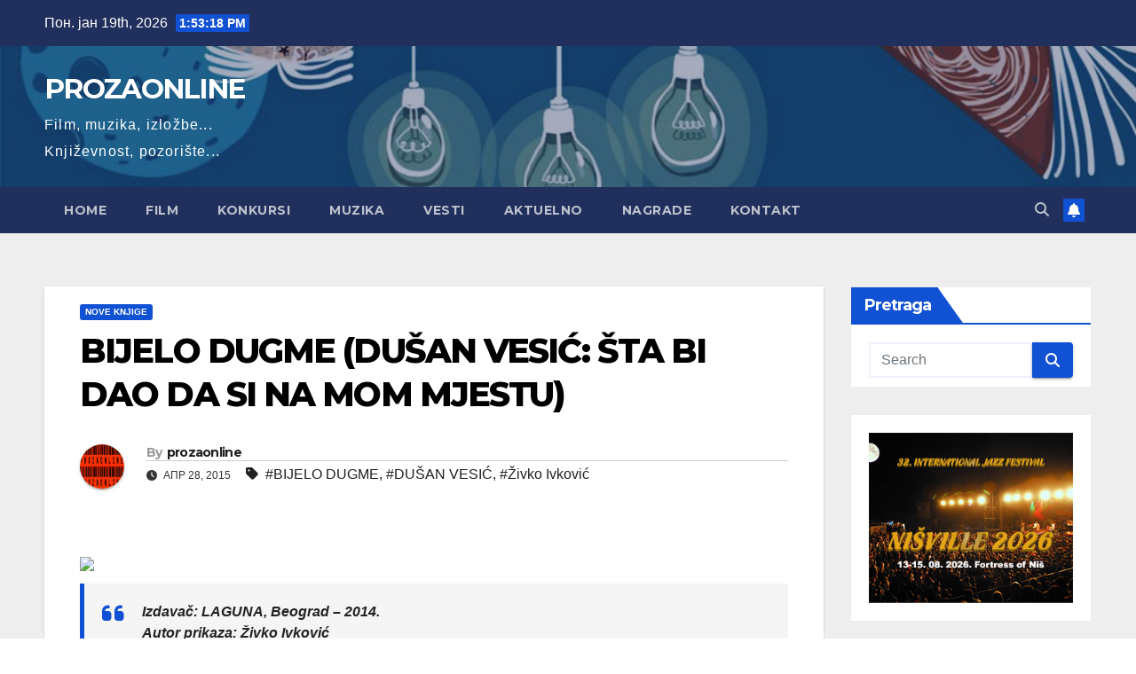

--- FILE ---
content_type: text/html; charset=UTF-8
request_url: https://prozaonline.com/2015/04/28/bijelo-dugme-dusan-vesic-sta-bi-dao-da-si-na-mom-mjestu/
body_size: 88167
content:
<!DOCTYPE html>
<html lang="sr-RS">
<head>
<meta charset="UTF-8">
<meta name="viewport" content="width=device-width, initial-scale=1">
<link rel="profile" href="http://gmpg.org/xfn/11">
<title>BIJELO DUGME  (DUŠAN VESIĆ: ŠTA BI DAO DA SI NA MOM MJESTU) &#8211; PROZAONLINE</title>
<meta name='robots' content='max-image-preview:large' />
<link rel='dns-prefetch' href='//fonts.googleapis.com' />
<link rel="alternate" type="application/rss+xml" title="PROZAONLINE &raquo; довод" href="https://prozaonline.com/feed/" />
<link rel="alternate" type="application/rss+xml" title="PROZAONLINE &raquo; довод коментара" href="https://prozaonline.com/comments/feed/" />
<link rel="alternate" type="application/rss+xml" title="PROZAONLINE &raquo; довод коментара на BIJELO DUGME  (DUŠAN VESIĆ: ŠTA BI DAO DA SI NA MOM MJESTU)" href="https://prozaonline.com/2015/04/28/bijelo-dugme-dusan-vesic-sta-bi-dao-da-si-na-mom-mjestu/feed/" />
<link rel="alternate" title="oEmbed (JSON)" type="application/json+oembed" href="https://prozaonline.com/wp-json/oembed/1.0/embed?url=https%3A%2F%2Fprozaonline.com%2F2015%2F04%2F28%2Fbijelo-dugme-dusan-vesic-sta-bi-dao-da-si-na-mom-mjestu%2F" />
<link rel="alternate" title="oEmbed (XML)" type="text/xml+oembed" href="https://prozaonline.com/wp-json/oembed/1.0/embed?url=https%3A%2F%2Fprozaonline.com%2F2015%2F04%2F28%2Fbijelo-dugme-dusan-vesic-sta-bi-dao-da-si-na-mom-mjestu%2F&#038;format=xml" />
<style id='wp-img-auto-sizes-contain-inline-css'>
img:is([sizes=auto i],[sizes^="auto," i]){contain-intrinsic-size:3000px 1500px}
/*# sourceURL=wp-img-auto-sizes-contain-inline-css */
</style>
<style id='wp-emoji-styles-inline-css'>

	img.wp-smiley, img.emoji {
		display: inline !important;
		border: none !important;
		box-shadow: none !important;
		height: 1em !important;
		width: 1em !important;
		margin: 0 0.07em !important;
		vertical-align: -0.1em !important;
		background: none !important;
		padding: 0 !important;
	}
/*# sourceURL=wp-emoji-styles-inline-css */
</style>
<style id='wp-block-library-inline-css'>
:root{--wp-block-synced-color:#7a00df;--wp-block-synced-color--rgb:122,0,223;--wp-bound-block-color:var(--wp-block-synced-color);--wp-editor-canvas-background:#ddd;--wp-admin-theme-color:#007cba;--wp-admin-theme-color--rgb:0,124,186;--wp-admin-theme-color-darker-10:#006ba1;--wp-admin-theme-color-darker-10--rgb:0,107,160.5;--wp-admin-theme-color-darker-20:#005a87;--wp-admin-theme-color-darker-20--rgb:0,90,135;--wp-admin-border-width-focus:2px}@media (min-resolution:192dpi){:root{--wp-admin-border-width-focus:1.5px}}.wp-element-button{cursor:pointer}:root .has-very-light-gray-background-color{background-color:#eee}:root .has-very-dark-gray-background-color{background-color:#313131}:root .has-very-light-gray-color{color:#eee}:root .has-very-dark-gray-color{color:#313131}:root .has-vivid-green-cyan-to-vivid-cyan-blue-gradient-background{background:linear-gradient(135deg,#00d084,#0693e3)}:root .has-purple-crush-gradient-background{background:linear-gradient(135deg,#34e2e4,#4721fb 50%,#ab1dfe)}:root .has-hazy-dawn-gradient-background{background:linear-gradient(135deg,#faaca8,#dad0ec)}:root .has-subdued-olive-gradient-background{background:linear-gradient(135deg,#fafae1,#67a671)}:root .has-atomic-cream-gradient-background{background:linear-gradient(135deg,#fdd79a,#004a59)}:root .has-nightshade-gradient-background{background:linear-gradient(135deg,#330968,#31cdcf)}:root .has-midnight-gradient-background{background:linear-gradient(135deg,#020381,#2874fc)}:root{--wp--preset--font-size--normal:16px;--wp--preset--font-size--huge:42px}.has-regular-font-size{font-size:1em}.has-larger-font-size{font-size:2.625em}.has-normal-font-size{font-size:var(--wp--preset--font-size--normal)}.has-huge-font-size{font-size:var(--wp--preset--font-size--huge)}.has-text-align-center{text-align:center}.has-text-align-left{text-align:left}.has-text-align-right{text-align:right}.has-fit-text{white-space:nowrap!important}#end-resizable-editor-section{display:none}.aligncenter{clear:both}.items-justified-left{justify-content:flex-start}.items-justified-center{justify-content:center}.items-justified-right{justify-content:flex-end}.items-justified-space-between{justify-content:space-between}.screen-reader-text{border:0;clip-path:inset(50%);height:1px;margin:-1px;overflow:hidden;padding:0;position:absolute;width:1px;word-wrap:normal!important}.screen-reader-text:focus{background-color:#ddd;clip-path:none;color:#444;display:block;font-size:1em;height:auto;left:5px;line-height:normal;padding:15px 23px 14px;text-decoration:none;top:5px;width:auto;z-index:100000}html :where(.has-border-color){border-style:solid}html :where([style*=border-top-color]){border-top-style:solid}html :where([style*=border-right-color]){border-right-style:solid}html :where([style*=border-bottom-color]){border-bottom-style:solid}html :where([style*=border-left-color]){border-left-style:solid}html :where([style*=border-width]){border-style:solid}html :where([style*=border-top-width]){border-top-style:solid}html :where([style*=border-right-width]){border-right-style:solid}html :where([style*=border-bottom-width]){border-bottom-style:solid}html :where([style*=border-left-width]){border-left-style:solid}html :where(img[class*=wp-image-]){height:auto;max-width:100%}:where(figure){margin:0 0 1em}html :where(.is-position-sticky){--wp-admin--admin-bar--position-offset:var(--wp-admin--admin-bar--height,0px)}@media screen and (max-width:600px){html :where(.is-position-sticky){--wp-admin--admin-bar--position-offset:0px}}

/*# sourceURL=wp-block-library-inline-css */
</style><style id='wp-block-image-inline-css'>
.wp-block-image>a,.wp-block-image>figure>a{display:inline-block}.wp-block-image img{box-sizing:border-box;height:auto;max-width:100%;vertical-align:bottom}@media not (prefers-reduced-motion){.wp-block-image img.hide{visibility:hidden}.wp-block-image img.show{animation:show-content-image .4s}}.wp-block-image[style*=border-radius] img,.wp-block-image[style*=border-radius]>a{border-radius:inherit}.wp-block-image.has-custom-border img{box-sizing:border-box}.wp-block-image.aligncenter{text-align:center}.wp-block-image.alignfull>a,.wp-block-image.alignwide>a{width:100%}.wp-block-image.alignfull img,.wp-block-image.alignwide img{height:auto;width:100%}.wp-block-image .aligncenter,.wp-block-image .alignleft,.wp-block-image .alignright,.wp-block-image.aligncenter,.wp-block-image.alignleft,.wp-block-image.alignright{display:table}.wp-block-image .aligncenter>figcaption,.wp-block-image .alignleft>figcaption,.wp-block-image .alignright>figcaption,.wp-block-image.aligncenter>figcaption,.wp-block-image.alignleft>figcaption,.wp-block-image.alignright>figcaption{caption-side:bottom;display:table-caption}.wp-block-image .alignleft{float:left;margin:.5em 1em .5em 0}.wp-block-image .alignright{float:right;margin:.5em 0 .5em 1em}.wp-block-image .aligncenter{margin-left:auto;margin-right:auto}.wp-block-image :where(figcaption){margin-bottom:1em;margin-top:.5em}.wp-block-image.is-style-circle-mask img{border-radius:9999px}@supports ((-webkit-mask-image:none) or (mask-image:none)) or (-webkit-mask-image:none){.wp-block-image.is-style-circle-mask img{border-radius:0;-webkit-mask-image:url('data:image/svg+xml;utf8,<svg viewBox="0 0 100 100" xmlns="http://www.w3.org/2000/svg"><circle cx="50" cy="50" r="50"/></svg>');mask-image:url('data:image/svg+xml;utf8,<svg viewBox="0 0 100 100" xmlns="http://www.w3.org/2000/svg"><circle cx="50" cy="50" r="50"/></svg>');mask-mode:alpha;-webkit-mask-position:center;mask-position:center;-webkit-mask-repeat:no-repeat;mask-repeat:no-repeat;-webkit-mask-size:contain;mask-size:contain}}:root :where(.wp-block-image.is-style-rounded img,.wp-block-image .is-style-rounded img){border-radius:9999px}.wp-block-image figure{margin:0}.wp-lightbox-container{display:flex;flex-direction:column;position:relative}.wp-lightbox-container img{cursor:zoom-in}.wp-lightbox-container img:hover+button{opacity:1}.wp-lightbox-container button{align-items:center;backdrop-filter:blur(16px) saturate(180%);background-color:#5a5a5a40;border:none;border-radius:4px;cursor:zoom-in;display:flex;height:20px;justify-content:center;opacity:0;padding:0;position:absolute;right:16px;text-align:center;top:16px;width:20px;z-index:100}@media not (prefers-reduced-motion){.wp-lightbox-container button{transition:opacity .2s ease}}.wp-lightbox-container button:focus-visible{outline:3px auto #5a5a5a40;outline:3px auto -webkit-focus-ring-color;outline-offset:3px}.wp-lightbox-container button:hover{cursor:pointer;opacity:1}.wp-lightbox-container button:focus{opacity:1}.wp-lightbox-container button:focus,.wp-lightbox-container button:hover,.wp-lightbox-container button:not(:hover):not(:active):not(.has-background){background-color:#5a5a5a40;border:none}.wp-lightbox-overlay{box-sizing:border-box;cursor:zoom-out;height:100vh;left:0;overflow:hidden;position:fixed;top:0;visibility:hidden;width:100%;z-index:100000}.wp-lightbox-overlay .close-button{align-items:center;cursor:pointer;display:flex;justify-content:center;min-height:40px;min-width:40px;padding:0;position:absolute;right:calc(env(safe-area-inset-right) + 16px);top:calc(env(safe-area-inset-top) + 16px);z-index:5000000}.wp-lightbox-overlay .close-button:focus,.wp-lightbox-overlay .close-button:hover,.wp-lightbox-overlay .close-button:not(:hover):not(:active):not(.has-background){background:none;border:none}.wp-lightbox-overlay .lightbox-image-container{height:var(--wp--lightbox-container-height);left:50%;overflow:hidden;position:absolute;top:50%;transform:translate(-50%,-50%);transform-origin:top left;width:var(--wp--lightbox-container-width);z-index:9999999999}.wp-lightbox-overlay .wp-block-image{align-items:center;box-sizing:border-box;display:flex;height:100%;justify-content:center;margin:0;position:relative;transform-origin:0 0;width:100%;z-index:3000000}.wp-lightbox-overlay .wp-block-image img{height:var(--wp--lightbox-image-height);min-height:var(--wp--lightbox-image-height);min-width:var(--wp--lightbox-image-width);width:var(--wp--lightbox-image-width)}.wp-lightbox-overlay .wp-block-image figcaption{display:none}.wp-lightbox-overlay button{background:none;border:none}.wp-lightbox-overlay .scrim{background-color:#fff;height:100%;opacity:.9;position:absolute;width:100%;z-index:2000000}.wp-lightbox-overlay.active{visibility:visible}@media not (prefers-reduced-motion){.wp-lightbox-overlay.active{animation:turn-on-visibility .25s both}.wp-lightbox-overlay.active img{animation:turn-on-visibility .35s both}.wp-lightbox-overlay.show-closing-animation:not(.active){animation:turn-off-visibility .35s both}.wp-lightbox-overlay.show-closing-animation:not(.active) img{animation:turn-off-visibility .25s both}.wp-lightbox-overlay.zoom.active{animation:none;opacity:1;visibility:visible}.wp-lightbox-overlay.zoom.active .lightbox-image-container{animation:lightbox-zoom-in .4s}.wp-lightbox-overlay.zoom.active .lightbox-image-container img{animation:none}.wp-lightbox-overlay.zoom.active .scrim{animation:turn-on-visibility .4s forwards}.wp-lightbox-overlay.zoom.show-closing-animation:not(.active){animation:none}.wp-lightbox-overlay.zoom.show-closing-animation:not(.active) .lightbox-image-container{animation:lightbox-zoom-out .4s}.wp-lightbox-overlay.zoom.show-closing-animation:not(.active) .lightbox-image-container img{animation:none}.wp-lightbox-overlay.zoom.show-closing-animation:not(.active) .scrim{animation:turn-off-visibility .4s forwards}}@keyframes show-content-image{0%{visibility:hidden}99%{visibility:hidden}to{visibility:visible}}@keyframes turn-on-visibility{0%{opacity:0}to{opacity:1}}@keyframes turn-off-visibility{0%{opacity:1;visibility:visible}99%{opacity:0;visibility:visible}to{opacity:0;visibility:hidden}}@keyframes lightbox-zoom-in{0%{transform:translate(calc((-100vw + var(--wp--lightbox-scrollbar-width))/2 + var(--wp--lightbox-initial-left-position)),calc(-50vh + var(--wp--lightbox-initial-top-position))) scale(var(--wp--lightbox-scale))}to{transform:translate(-50%,-50%) scale(1)}}@keyframes lightbox-zoom-out{0%{transform:translate(-50%,-50%) scale(1);visibility:visible}99%{visibility:visible}to{transform:translate(calc((-100vw + var(--wp--lightbox-scrollbar-width))/2 + var(--wp--lightbox-initial-left-position)),calc(-50vh + var(--wp--lightbox-initial-top-position))) scale(var(--wp--lightbox-scale));visibility:hidden}}
/*# sourceURL=https://prozaonline.com/wp-includes/blocks/image/style.min.css */
</style>
<style id='wp-block-image-theme-inline-css'>
:root :where(.wp-block-image figcaption){color:#555;font-size:13px;text-align:center}.is-dark-theme :root :where(.wp-block-image figcaption){color:#ffffffa6}.wp-block-image{margin:0 0 1em}
/*# sourceURL=https://prozaonline.com/wp-includes/blocks/image/theme.min.css */
</style>
<style id='wp-block-code-inline-css'>
.wp-block-code{box-sizing:border-box}.wp-block-code code{
  /*!rtl:begin:ignore*/direction:ltr;display:block;font-family:inherit;overflow-wrap:break-word;text-align:initial;white-space:pre-wrap
  /*!rtl:end:ignore*/}
/*# sourceURL=https://prozaonline.com/wp-includes/blocks/code/style.min.css */
</style>
<style id='wp-block-code-theme-inline-css'>
.wp-block-code{border:1px solid #ccc;border-radius:4px;font-family:Menlo,Consolas,monaco,monospace;padding:.8em 1em}
/*# sourceURL=https://prozaonline.com/wp-includes/blocks/code/theme.min.css */
</style>
<style id='global-styles-inline-css'>
:root{--wp--preset--aspect-ratio--square: 1;--wp--preset--aspect-ratio--4-3: 4/3;--wp--preset--aspect-ratio--3-4: 3/4;--wp--preset--aspect-ratio--3-2: 3/2;--wp--preset--aspect-ratio--2-3: 2/3;--wp--preset--aspect-ratio--16-9: 16/9;--wp--preset--aspect-ratio--9-16: 9/16;--wp--preset--color--black: #000000;--wp--preset--color--cyan-bluish-gray: #abb8c3;--wp--preset--color--white: #ffffff;--wp--preset--color--pale-pink: #f78da7;--wp--preset--color--vivid-red: #cf2e2e;--wp--preset--color--luminous-vivid-orange: #ff6900;--wp--preset--color--luminous-vivid-amber: #fcb900;--wp--preset--color--light-green-cyan: #7bdcb5;--wp--preset--color--vivid-green-cyan: #00d084;--wp--preset--color--pale-cyan-blue: #8ed1fc;--wp--preset--color--vivid-cyan-blue: #0693e3;--wp--preset--color--vivid-purple: #9b51e0;--wp--preset--gradient--vivid-cyan-blue-to-vivid-purple: linear-gradient(135deg,rgb(6,147,227) 0%,rgb(155,81,224) 100%);--wp--preset--gradient--light-green-cyan-to-vivid-green-cyan: linear-gradient(135deg,rgb(122,220,180) 0%,rgb(0,208,130) 100%);--wp--preset--gradient--luminous-vivid-amber-to-luminous-vivid-orange: linear-gradient(135deg,rgb(252,185,0) 0%,rgb(255,105,0) 100%);--wp--preset--gradient--luminous-vivid-orange-to-vivid-red: linear-gradient(135deg,rgb(255,105,0) 0%,rgb(207,46,46) 100%);--wp--preset--gradient--very-light-gray-to-cyan-bluish-gray: linear-gradient(135deg,rgb(238,238,238) 0%,rgb(169,184,195) 100%);--wp--preset--gradient--cool-to-warm-spectrum: linear-gradient(135deg,rgb(74,234,220) 0%,rgb(151,120,209) 20%,rgb(207,42,186) 40%,rgb(238,44,130) 60%,rgb(251,105,98) 80%,rgb(254,248,76) 100%);--wp--preset--gradient--blush-light-purple: linear-gradient(135deg,rgb(255,206,236) 0%,rgb(152,150,240) 100%);--wp--preset--gradient--blush-bordeaux: linear-gradient(135deg,rgb(254,205,165) 0%,rgb(254,45,45) 50%,rgb(107,0,62) 100%);--wp--preset--gradient--luminous-dusk: linear-gradient(135deg,rgb(255,203,112) 0%,rgb(199,81,192) 50%,rgb(65,88,208) 100%);--wp--preset--gradient--pale-ocean: linear-gradient(135deg,rgb(255,245,203) 0%,rgb(182,227,212) 50%,rgb(51,167,181) 100%);--wp--preset--gradient--electric-grass: linear-gradient(135deg,rgb(202,248,128) 0%,rgb(113,206,126) 100%);--wp--preset--gradient--midnight: linear-gradient(135deg,rgb(2,3,129) 0%,rgb(40,116,252) 100%);--wp--preset--font-size--small: 13px;--wp--preset--font-size--medium: 20px;--wp--preset--font-size--large: 36px;--wp--preset--font-size--x-large: 42px;--wp--preset--spacing--20: 0.44rem;--wp--preset--spacing--30: 0.67rem;--wp--preset--spacing--40: 1rem;--wp--preset--spacing--50: 1.5rem;--wp--preset--spacing--60: 2.25rem;--wp--preset--spacing--70: 3.38rem;--wp--preset--spacing--80: 5.06rem;--wp--preset--shadow--natural: 6px 6px 9px rgba(0, 0, 0, 0.2);--wp--preset--shadow--deep: 12px 12px 50px rgba(0, 0, 0, 0.4);--wp--preset--shadow--sharp: 6px 6px 0px rgba(0, 0, 0, 0.2);--wp--preset--shadow--outlined: 6px 6px 0px -3px rgb(255, 255, 255), 6px 6px rgb(0, 0, 0);--wp--preset--shadow--crisp: 6px 6px 0px rgb(0, 0, 0);}:root :where(.is-layout-flow) > :first-child{margin-block-start: 0;}:root :where(.is-layout-flow) > :last-child{margin-block-end: 0;}:root :where(.is-layout-flow) > *{margin-block-start: 24px;margin-block-end: 0;}:root :where(.is-layout-constrained) > :first-child{margin-block-start: 0;}:root :where(.is-layout-constrained) > :last-child{margin-block-end: 0;}:root :where(.is-layout-constrained) > *{margin-block-start: 24px;margin-block-end: 0;}:root :where(.is-layout-flex){gap: 24px;}:root :where(.is-layout-grid){gap: 24px;}body .is-layout-flex{display: flex;}.is-layout-flex{flex-wrap: wrap;align-items: center;}.is-layout-flex > :is(*, div){margin: 0;}body .is-layout-grid{display: grid;}.is-layout-grid > :is(*, div){margin: 0;}.has-black-color{color: var(--wp--preset--color--black) !important;}.has-cyan-bluish-gray-color{color: var(--wp--preset--color--cyan-bluish-gray) !important;}.has-white-color{color: var(--wp--preset--color--white) !important;}.has-pale-pink-color{color: var(--wp--preset--color--pale-pink) !important;}.has-vivid-red-color{color: var(--wp--preset--color--vivid-red) !important;}.has-luminous-vivid-orange-color{color: var(--wp--preset--color--luminous-vivid-orange) !important;}.has-luminous-vivid-amber-color{color: var(--wp--preset--color--luminous-vivid-amber) !important;}.has-light-green-cyan-color{color: var(--wp--preset--color--light-green-cyan) !important;}.has-vivid-green-cyan-color{color: var(--wp--preset--color--vivid-green-cyan) !important;}.has-pale-cyan-blue-color{color: var(--wp--preset--color--pale-cyan-blue) !important;}.has-vivid-cyan-blue-color{color: var(--wp--preset--color--vivid-cyan-blue) !important;}.has-vivid-purple-color{color: var(--wp--preset--color--vivid-purple) !important;}.has-black-background-color{background-color: var(--wp--preset--color--black) !important;}.has-cyan-bluish-gray-background-color{background-color: var(--wp--preset--color--cyan-bluish-gray) !important;}.has-white-background-color{background-color: var(--wp--preset--color--white) !important;}.has-pale-pink-background-color{background-color: var(--wp--preset--color--pale-pink) !important;}.has-vivid-red-background-color{background-color: var(--wp--preset--color--vivid-red) !important;}.has-luminous-vivid-orange-background-color{background-color: var(--wp--preset--color--luminous-vivid-orange) !important;}.has-luminous-vivid-amber-background-color{background-color: var(--wp--preset--color--luminous-vivid-amber) !important;}.has-light-green-cyan-background-color{background-color: var(--wp--preset--color--light-green-cyan) !important;}.has-vivid-green-cyan-background-color{background-color: var(--wp--preset--color--vivid-green-cyan) !important;}.has-pale-cyan-blue-background-color{background-color: var(--wp--preset--color--pale-cyan-blue) !important;}.has-vivid-cyan-blue-background-color{background-color: var(--wp--preset--color--vivid-cyan-blue) !important;}.has-vivid-purple-background-color{background-color: var(--wp--preset--color--vivid-purple) !important;}.has-black-border-color{border-color: var(--wp--preset--color--black) !important;}.has-cyan-bluish-gray-border-color{border-color: var(--wp--preset--color--cyan-bluish-gray) !important;}.has-white-border-color{border-color: var(--wp--preset--color--white) !important;}.has-pale-pink-border-color{border-color: var(--wp--preset--color--pale-pink) !important;}.has-vivid-red-border-color{border-color: var(--wp--preset--color--vivid-red) !important;}.has-luminous-vivid-orange-border-color{border-color: var(--wp--preset--color--luminous-vivid-orange) !important;}.has-luminous-vivid-amber-border-color{border-color: var(--wp--preset--color--luminous-vivid-amber) !important;}.has-light-green-cyan-border-color{border-color: var(--wp--preset--color--light-green-cyan) !important;}.has-vivid-green-cyan-border-color{border-color: var(--wp--preset--color--vivid-green-cyan) !important;}.has-pale-cyan-blue-border-color{border-color: var(--wp--preset--color--pale-cyan-blue) !important;}.has-vivid-cyan-blue-border-color{border-color: var(--wp--preset--color--vivid-cyan-blue) !important;}.has-vivid-purple-border-color{border-color: var(--wp--preset--color--vivid-purple) !important;}.has-vivid-cyan-blue-to-vivid-purple-gradient-background{background: var(--wp--preset--gradient--vivid-cyan-blue-to-vivid-purple) !important;}.has-light-green-cyan-to-vivid-green-cyan-gradient-background{background: var(--wp--preset--gradient--light-green-cyan-to-vivid-green-cyan) !important;}.has-luminous-vivid-amber-to-luminous-vivid-orange-gradient-background{background: var(--wp--preset--gradient--luminous-vivid-amber-to-luminous-vivid-orange) !important;}.has-luminous-vivid-orange-to-vivid-red-gradient-background{background: var(--wp--preset--gradient--luminous-vivid-orange-to-vivid-red) !important;}.has-very-light-gray-to-cyan-bluish-gray-gradient-background{background: var(--wp--preset--gradient--very-light-gray-to-cyan-bluish-gray) !important;}.has-cool-to-warm-spectrum-gradient-background{background: var(--wp--preset--gradient--cool-to-warm-spectrum) !important;}.has-blush-light-purple-gradient-background{background: var(--wp--preset--gradient--blush-light-purple) !important;}.has-blush-bordeaux-gradient-background{background: var(--wp--preset--gradient--blush-bordeaux) !important;}.has-luminous-dusk-gradient-background{background: var(--wp--preset--gradient--luminous-dusk) !important;}.has-pale-ocean-gradient-background{background: var(--wp--preset--gradient--pale-ocean) !important;}.has-electric-grass-gradient-background{background: var(--wp--preset--gradient--electric-grass) !important;}.has-midnight-gradient-background{background: var(--wp--preset--gradient--midnight) !important;}.has-small-font-size{font-size: var(--wp--preset--font-size--small) !important;}.has-medium-font-size{font-size: var(--wp--preset--font-size--medium) !important;}.has-large-font-size{font-size: var(--wp--preset--font-size--large) !important;}.has-x-large-font-size{font-size: var(--wp--preset--font-size--x-large) !important;}
/*# sourceURL=global-styles-inline-css */
</style>

<style id='classic-theme-styles-inline-css'>
/*! This file is auto-generated */
.wp-block-button__link{color:#fff;background-color:#32373c;border-radius:9999px;box-shadow:none;text-decoration:none;padding:calc(.667em + 2px) calc(1.333em + 2px);font-size:1.125em}.wp-block-file__button{background:#32373c;color:#fff;text-decoration:none}
/*# sourceURL=/wp-includes/css/classic-themes.min.css */
</style>
<link rel='stylesheet' id='ansar-import-css' href='https://prozaonline.com/wp-content/plugins/ansar-import/public/css/ansar-import-public.css?ver=2.1.0' media='all' />
<link rel='stylesheet' id='newsup-fonts-css' href='//fonts.googleapis.com/css?family=Montserrat%3A400%2C500%2C700%2C800%7CWork%2BSans%3A300%2C400%2C500%2C600%2C700%2C800%2C900%26display%3Dswap&#038;subset=latin%2Clatin-ext' media='all' />
<link rel='stylesheet' id='bootstrap-css' href='https://prozaonline.com/wp-content/themes/newsup/css/bootstrap.css?ver=6.9' media='all' />
<link rel='stylesheet' id='newsup-style-css' href='https://prozaonline.com/wp-content/themes/newsup/style.css?ver=6.9' media='all' />
<link rel='stylesheet' id='newsup-default-css' href='https://prozaonline.com/wp-content/themes/newsup/css/colors/default.css?ver=6.9' media='all' />
<link rel='stylesheet' id='font-awesome-5-all-css' href='https://prozaonline.com/wp-content/themes/newsup/css/font-awesome/css/all.min.css?ver=6.9' media='all' />
<link rel='stylesheet' id='font-awesome-4-shim-css' href='https://prozaonline.com/wp-content/themes/newsup/css/font-awesome/css/v4-shims.min.css?ver=6.9' media='all' />
<link rel='stylesheet' id='owl-carousel-css' href='https://prozaonline.com/wp-content/themes/newsup/css/owl.carousel.css?ver=6.9' media='all' />
<link rel='stylesheet' id='smartmenus-css' href='https://prozaonline.com/wp-content/themes/newsup/css/jquery.smartmenus.bootstrap.css?ver=6.9' media='all' />
<link rel='stylesheet' id='newsup-custom-css-css' href='https://prozaonline.com/wp-content/themes/newsup/inc/ansar/customize/css/customizer.css?ver=1.0' media='all' />
<script src="https://prozaonline.com/wp-includes/js/jquery/jquery.min.js?ver=3.7.1" id="jquery-core-js"></script>
<script src="https://prozaonline.com/wp-includes/js/jquery/jquery-migrate.min.js?ver=3.4.1" id="jquery-migrate-js"></script>
<script src="https://prozaonline.com/wp-content/plugins/ansar-import/public/js/ansar-import-public.js?ver=2.1.0" id="ansar-import-js"></script>
<script src="https://prozaonline.com/wp-content/themes/newsup/js/navigation.js?ver=6.9" id="newsup-navigation-js"></script>
<script src="https://prozaonline.com/wp-content/themes/newsup/js/bootstrap.js?ver=6.9" id="bootstrap-js"></script>
<script src="https://prozaonline.com/wp-content/themes/newsup/js/owl.carousel.min.js?ver=6.9" id="owl-carousel-min-js"></script>
<script src="https://prozaonline.com/wp-content/themes/newsup/js/jquery.smartmenus.js?ver=6.9" id="smartmenus-js-js"></script>
<script src="https://prozaonline.com/wp-content/themes/newsup/js/jquery.smartmenus.bootstrap.js?ver=6.9" id="bootstrap-smartmenus-js-js"></script>
<script src="https://prozaonline.com/wp-content/themes/newsup/js/jquery.marquee.js?ver=6.9" id="newsup-marquee-js-js"></script>
<script src="https://prozaonline.com/wp-content/themes/newsup/js/main.js?ver=6.9" id="newsup-main-js-js"></script>
<link rel="https://api.w.org/" href="https://prozaonline.com/wp-json/" /><link rel="alternate" title="JSON" type="application/json" href="https://prozaonline.com/wp-json/wp/v2/posts/7760" /><link rel="EditURI" type="application/rsd+xml" title="RSD" href="https://prozaonline.com/xmlrpc.php?rsd" />
<meta name="generator" content="WordPress 6.9" />
<link rel="canonical" href="https://prozaonline.com/2015/04/28/bijelo-dugme-dusan-vesic-sta-bi-dao-da-si-na-mom-mjestu/" />
<link rel='shortlink' href='https://prozaonline.com/?p=7760' />
<link rel="pingback" href="https://prozaonline.com/xmlrpc.php"> 
<style type="text/css" id="custom-background-css">
    .wrapper { background-color: #eee; }
</style>
<style>.recentcomments a{display:inline !important;padding:0 !important;margin:0 !important;}</style>    <style type="text/css">
            body .site-title a,
        body .site-description {
            color: #fff;
        }

        .site-branding-text .site-title a {
                font-size: 31px;
            }

            @media only screen and (max-width: 640px) {
                .site-branding-text .site-title a {
                    font-size: 40px;

                }
            }

            @media only screen and (max-width: 375px) {
                .site-branding-text .site-title a {
                    font-size: 32px;

                }
            }

        </style>
    </head>
<body class="wp-singular post-template-default single single-post postid-7760 single-format-standard wp-embed-responsive wp-theme-newsup ta-hide-date-author-in-list" >
<div id="page" class="site">
<a class="skip-link screen-reader-text" href="#content">
Skip to content</a>
  <div class="wrapper" id="custom-background-css">
    <header class="mg-headwidget">
      <!--==================== TOP BAR ====================-->
      <div class="mg-head-detail hidden-xs">
    <div class="container-fluid">
        <div class="row align-items-center">
            <div class="col-md-6 col-xs-12">
                <ul class="info-left">
                                <li>Пон. јан 19th, 2026                 <span  id="time" class="time"></span>
                        </li>
                        </ul>
            </div>
            <div class="col-md-6 col-xs-12">
                <ul class="mg-social info-right">
                                    </ul>
            </div>
        </div>
    </div>
</div>
      <div class="clearfix"></div>

      
      <div class="mg-nav-widget-area-back" style='background-image: url("https://prozaonline.com/wp-content/uploads/2022/02/cropped-back-ground-1.jpg" );'>
                <div class="overlay">
          <div class="inner"  style="background-color:rgba(32,47,91,0.4);" > 
              <div class="container-fluid">
                  <div class="mg-nav-widget-area">
                    <div class="row align-items-center">
                      <div class="col-md-3 text-center-xs">
                        <div class="navbar-header">
                          <div class="site-logo">
                                                      </div>
                          <div class="site-branding-text ">
                                                            <p class="site-title"> <a href="https://prozaonline.com/" rel="home">PROZAONLINE</a></p>
                                                            <p class="site-description">Film, muzika, izložbe... Književnost, pozorište...</p>
                          </div>    
                        </div>
                      </div>
                                          </div>
                  </div>
              </div>
          </div>
        </div>
      </div>
    <div class="mg-menu-full">
      <nav class="navbar navbar-expand-lg navbar-wp">
        <div class="container-fluid">
          <!-- Right nav -->
          <div class="m-header align-items-center">
                            <a class="mobilehomebtn" href="https://prozaonline.com"><span class="fa-solid fa-house-chimney"></span></a>
              <!-- navbar-toggle -->
              <button class="navbar-toggler mx-auto" type="button" data-toggle="collapse" data-target="#navbar-wp" aria-controls="navbarSupportedContent" aria-expanded="false" aria-label="Toggle navigation">
                <span class="burger">
                  <span class="burger-line"></span>
                  <span class="burger-line"></span>
                  <span class="burger-line"></span>
                </span>
              </button>
              <!-- /navbar-toggle -->
                          <div class="dropdown show mg-search-box pr-2">
                <a class="dropdown-toggle msearch ml-auto" href="#" role="button" id="dropdownMenuLink" data-toggle="dropdown" aria-haspopup="true" aria-expanded="false">
                <i class="fas fa-search"></i>
                </a> 
                <div class="dropdown-menu searchinner" aria-labelledby="dropdownMenuLink">
                    <form role="search" method="get" id="searchform" action="https://prozaonline.com/">
  <div class="input-group">
    <input type="search" class="form-control" placeholder="Search" value="" name="s" />
    <span class="input-group-btn btn-default">
    <button type="submit" class="btn"> <i class="fas fa-search"></i> </button>
    </span> </div>
</form>                </div>
            </div>
                  <a href="#" target="_blank" class="btn-bell btn-theme mx-2"><i class="fa fa-bell"></i></a>
                      
          </div>
          <!-- /Right nav --> 
          <div class="collapse navbar-collapse" id="navbar-wp">
            <div class="d-md-block">
              <ul class="nav navbar-nav mr-auto "><li class="nav-item menu-item "><a class="nav-link " href="https://prozaonline.com/" title="Home">Home</a></li><li class="nav-item menu-item page_item dropdown page-item-10056"><a class="nav-link" href="https://prozaonline.com/film/">Film</a></li><li class="nav-item menu-item page_item dropdown page-item-392"><a class="nav-link" href="https://prozaonline.com/konkursi/">Konkursi</a><ul class='dropdown-menu default'><li class="nav-item menu-item page_item dropdown page-item-4489"><a class="dropdown-item" href="https://prozaonline.com/konkursi/rezultati-konkursa/">Rezultati konkursa</a></li></ul></li><li class="nav-item menu-item page_item dropdown page-item-9988"><a class="nav-link" href="https://prozaonline.com/muzicka-desavanja/">Muzika</a><ul class='dropdown-menu default'><li class="nav-item menu-item page_item dropdown page-item-18538"><a class="dropdown-item" href="https://prozaonline.com/muzicka-desavanja/valjevska-rock-scena/">VALJEVSKA  ROCK SCENA &#8211; prvi deo</a></li><li class="nav-item menu-item page_item dropdown page-item-18988"><a class="dropdown-item" href="https://prozaonline.com/muzicka-desavanja/valjevska-rock-scena-treci-deo/">VALJEVSKA  ROCK SCENA &#8211; treći deo</a></li><li class="nav-item menu-item page_item dropdown page-item-18425"><a class="dropdown-item" href="https://prozaonline.com/muzicka-desavanja/diskografija/">Diskografija</a></li><li class="nav-item menu-item page_item dropdown page-item-18916"><a class="dropdown-item" href="https://prozaonline.com/muzicka-desavanja/koncerti/">KONCERTI</a></li><li class="nav-item menu-item page_item dropdown page-item-19074"><a class="dropdown-item" href="https://prozaonline.com/muzicka-desavanja/valjevska-rock-scena-cetvrti-deo/">VALJEVSKA  ROCK  SCENA – četvrti deo</a></li><li class="nav-item menu-item page_item dropdown page-item-20060"><a class="dropdown-item" href="https://prozaonline.com/muzicka-desavanja/valjevska-rock-scena-osmi-deo/">VALJEVSKA  ROCK  SCENA – osmi deo</a></li><li class="nav-item menu-item page_item dropdown page-item-19210"><a class="dropdown-item" href="https://prozaonline.com/muzicka-desavanja/valjevska-rock-scena-peti-deo/">VALJEVSKA  ROCK  SCENA – peti deo</a></li><li class="nav-item menu-item page_item dropdown page-item-19606"><a class="dropdown-item" href="https://prozaonline.com/muzicka-desavanja/valjevska-rock-scena-sedmi-deo/">VALJEVSKA  ROCK  SCENA – sedmi deo</a></li><li class="nav-item menu-item page_item dropdown page-item-18710"><a class="dropdown-item" href="https://prozaonline.com/muzicka-desavanja/valjevska-rock-scena-drugi-deo/">VALJEVSKA  ROCK SCENA – drugi deo</a></li><li class="nav-item menu-item page_item dropdown page-item-19314"><a class="dropdown-item" href="https://prozaonline.com/muzicka-desavanja/valjevska-rock-scena-sesti-deo/">VALJEVSKA  ROCK  SCENA – šesti deo</a></li></ul></li><li class="nav-item menu-item page_item dropdown page-item-379"><a class="nav-link" href="https://prozaonline.com/vesti/">Vesti</a><ul class='dropdown-menu default'><li class="nav-item menu-item page_item dropdown page-item-15611"><a class="dropdown-item" href="https://prozaonline.com/vesti/strip/">Strip</a></li><li class="nav-item menu-item page_item dropdown page-item-6115"><a class="dropdown-item" href="https://prozaonline.com/vesti/casopisi/">Časopisi</a></li><li class="nav-item menu-item page_item dropdown page-item-11540"><a class="dropdown-item" href="https://prozaonline.com/vesti/festivali/">Festivali</a></li><li class="nav-item menu-item page_item dropdown page-item-6856"><a class="dropdown-item" href="https://prozaonline.com/vesti/izlozbe/">Izložbe</a></li><li class="nav-item menu-item page_item dropdown page-item-11474"><a class="dropdown-item" href="https://prozaonline.com/vesti/podkast/">PODKAST PROZAONLINE</a><ul class='dropdown-menu default'><li class="nav-item menu-item page_item dropdown page-item-13226"><a class="dropdown-item" href="https://prozaonline.com/vesti/podkast/film/">Film</a></li><li class="nav-item menu-item page_item dropdown page-item-12608"><a class="dropdown-item" href="https://prozaonline.com/vesti/podkast/muzika/">Muzika</a></li></ul></li><li class="nav-item menu-item page_item dropdown page-item-3027"><a class="dropdown-item" href="https://prozaonline.com/vesti/knjige/">Nove knjige, publikacije, promocije&#8230;</a></li><li class="nav-item menu-item page_item dropdown page-item-12711"><a class="dropdown-item" href="https://prozaonline.com/vesti/pozoriste-teatar-kazaliste/">Pozorište, predstave&#8230;</a></li><li class="nav-item menu-item page_item dropdown page-item-12380"><a class="dropdown-item" href="https://prozaonline.com/vesti/saopstenja/">Saopštenja</a></li></ul></li><li class="nav-item menu-item page_item dropdown page-item-276"><a class="nav-link" href="https://prozaonline.com/desavanja/">Aktuelno</a></li><li class="nav-item menu-item page_item dropdown page-item-15381"><a class="nav-link" href="https://prozaonline.com/nagrade/">Nagrade</a></li><li class="nav-item menu-item page_item dropdown page-item-2"><a class="nav-link" href="https://prozaonline.com/kontakt/">Kontakt</a><ul class='dropdown-menu default'><li class="nav-item menu-item page_item dropdown page-item-8617"><a class="dropdown-item" href="https://prozaonline.com/kontakt/urednistvo/">UREDNIŠTVO</a></li></ul></li></ul>
            </div>      
          </div>
          <!-- Right nav -->
          <div class="desk-header d-lg-flex pl-3 ml-auto my-2 my-lg-0 position-relative align-items-center">
                        <div class="dropdown show mg-search-box pr-2">
                <a class="dropdown-toggle msearch ml-auto" href="#" role="button" id="dropdownMenuLink" data-toggle="dropdown" aria-haspopup="true" aria-expanded="false">
                <i class="fas fa-search"></i>
                </a> 
                <div class="dropdown-menu searchinner" aria-labelledby="dropdownMenuLink">
                    <form role="search" method="get" id="searchform" action="https://prozaonline.com/">
  <div class="input-group">
    <input type="search" class="form-control" placeholder="Search" value="" name="s" />
    <span class="input-group-btn btn-default">
    <button type="submit" class="btn"> <i class="fas fa-search"></i> </button>
    </span> </div>
</form>                </div>
            </div>
                  <a href="#" target="_blank" class="btn-bell btn-theme mx-2"><i class="fa fa-bell"></i></a>
                  </div>
          <!-- /Right nav -->
      </div>
      </nav> <!-- /Navigation -->
    </div>
</header>
<div class="clearfix"></div> <!-- =========================
     Page Content Section      
============================== -->
<main id="content" class="single-class content">
  <!--container-->
    <div class="container-fluid">
      <!--row-->
        <div class="row">
                  <div class="col-lg-9 col-md-8">
                                <div class="mg-blog-post-box"> 
                    <div class="mg-header">
                        <div class="mg-blog-category"><a class="newsup-categories category-color-1" href="https://prozaonline.com/category/info/prikazi-nove-knjige/" alt="View all posts in Nove knjige"> 
                                 Nove knjige
                             </a></div>                        <h1 class="title single"> <a title="Permalink to: BIJELO DUGME  (DUŠAN VESIĆ: ŠTA BI DAO DA SI NA MOM MJESTU)">
                            BIJELO DUGME  (DUŠAN VESIĆ: ŠTA BI DAO DA SI NA MOM MJESTU)</a>
                        </h1>
                                                <div class="media mg-info-author-block"> 
                                                        <a class="mg-author-pic" href="https://prozaonline.com/author/xyz/"> <img alt='' src='https://secure.gravatar.com/avatar/fcee6cbf4ffccbfe5a927fd1b5399c4c159cd68aca01e537dd7ea8d798806706?s=150&#038;d=mm&#038;r=g' srcset='https://secure.gravatar.com/avatar/fcee6cbf4ffccbfe5a927fd1b5399c4c159cd68aca01e537dd7ea8d798806706?s=300&#038;d=mm&#038;r=g 2x' class='avatar avatar-150 photo' height='150' width='150' decoding='async'/> </a>
                                                        <div class="media-body">
                                                            <h4 class="media-heading"><span>By</span><a href="https://prozaonline.com/author/xyz/">prozaonline</a></h4>
                                                            <span class="mg-blog-date"><i class="fas fa-clock"></i> 
                                    апр 28, 2015                                </span>
                                                                <span class="newsup-tags"><i class="fas fa-tag"></i>
                                     <a href="https://prozaonline.com/tag/bijelo-dugme/">#BIJELO DUGME</a>,  <a href="https://prozaonline.com/tag/dusan-vesic/">#DUŠAN VESIĆ</a>, <a href="https://prozaonline.com/tag/zivko-ivkovic/">#Živko Ivković</a>                                    </span>
                                                            </div>
                        </div>
                                            </div>
                                        <article class="page-content-single small single">
                        <p><a href="http://i58.tinypic.com/1417536.jpg" target="_blank"><br />
<img fetchpriority="high" decoding="async" border="0" src="http://i58.tinypic.com/1417536.jpg" width="251" height="350" class="alignleft"></a></p>
<blockquote><p>Izdavač: LAGUNA, Beograd &#8211; 2014.<br />
Autor prikaza: <strong>Živko Ivković</strong></p></blockquote>
<p align="justify">Napisati prikaz za biografsku knjigu o grupi „Bijelo dugme“, pohvaliti ili pokuditi autora iste pri tom se osvrnuti na moguće propuste ili navijačku obojenost jeste moguće, ali samo istim mastilom. Pročitao sam knjigu (od a do š kao i uvek), ali uz napomenu da nisam bio fan ove grupe, a o nekom preslušavanju da i ne govorim, jer preslušavanje mi je išlo od ruke samo kada je grupa „Smak“ bila u pitanju (uz Tajm, Pop mašinu, Dah&#8230;) tako da ispratiti ovo biografsko delo smatram težim zadatkom.<br />
Možda će prikaz imati prizvuk crne vinilne folije iz prve generacije Džuboks Magazina, nekoliko stotina puta preslušanih, pa iako iskočim iz šina realnosti neće to biti od neke fatalno-suštinske prevage. Polovina i druga polovina sedamdesetih prošlog veka, ostaće trajno upamćene po malo već zaboravljenoj, ali istinskoj podeli na Smakovce i Dugmetare! Podsećanje je to iz razloga poznatog samo vernim i doslednim pripadnicima (dva, na izvestan način, suprotstavljena tabora). Lično, vreme provedeno ili posvećeno preslušavanju ploča grupe Smak je uporedivo jedino sa prvom ljubavlju, prvim aritmičnim uzdasima osamljenozaljubljenog para. Sa Dugmetom to nikada nisam uspeo postići. Niije išlo, pa šta da se radi! Smak razina misli nas je zauvek vezao u nerazmrsiv čvor! Ovo iz razloga jer u podnaslovu knige stoji: „Definitivna biografija najrock grupe u nas“, a ja se sa tom konstatacijom nikada neću složiti. Ali, dobro, ovde se radi o sastavu „Bijelo dugme“ i te teme ću se i držati.<br />
Autor ne nudi ne znam kakvo specifično sarajevsko odrastanje i krivo srastanje, a što je dobro, čak odlično, rekao bih, jer fokus je na članovima sastava, njihovim stvaralačkim opusima, mnoštvu podataka vezanim za r’n’r scenu u Sarajevu, a tu su i brojne neobjavljene fotografije. Tako u delu vezanom za Bregovića , autor beleži njegov start u grupi „Izohipse“, potom „Beštije“ i sve tako do padanja na popravnom iz fizičkog vaspitanja. Podaci u knjizi su od izuzetnog značaja , takvi ne samo da zaokružuju priču o ovom sastavu , nego su i od neprocenjivog značaja za zaokuruživanje Yu Rock History, mada u samom uvodu stoji netačan podatak da je Sabahudin Baho Kurt snimio stvar „Smoke Gets In Your Eyes“ davne 1954. godine, iako se ista javlja tek 1958. u izvođenju „The Platters“!<br />
Preteča ili uvod u Bijelo dugme je svakako grupa „Čič(ci)čak“ u kojoj je bubnjar Luciano Paganoto, na bas gitari je Zoran Redžić. Potom Paganota menja Milić Vukašinović, tako da je (uz Bregovića) ta postava umogome već i mirisala na Dugme. Tu je i faza sa grupom Jutro i nekoliko snimljenih malih ploča. Čitaoci ovde neće ostati uskraćeni niti za manje značajne pojedinosti vezane za istorijat sastava jer autor se zdušno potrudio tako da validnost tih potpada pod „od neprocenjivog značaja“. Autoru tako odajem priznanje na sveobuhvatnim, ali i preciznim podacima i činjenicama bez kojih stranice jedne ozbiljne i realno napisane domaće rock istorije ne bi imale nikakvog smisla, bez obzira na povremenu navijačku obojenost. Iz tog razloga barem treba i pomenuti samo Moby Dick, Rock, Crossroads i Kost. Ono, imperativ rok kulure je biti drugačiji, uspeh i nije toliko važan, ako dođe, dobro i jest, ako ne onda se gura dalje.<br />
U delu knjige dolazim i do blejanja ovaca na ploči i prepoznavanju tzv. pastirskog roka, ali i razmimoilaženju u ondašnjem krugu kritičara koji doduše i potvrđuju zaključke autora da su takvi uvek i gotovo uvek bili okrenuti sebi, svojim nekim ukusima i egu. Za razliku od poznih sedamdestih, u šezdesetim nije postojao uži taj, prefinjeniji sloj rok konzumenata jer čak su i seoski domovi kulture  slovili za masovna r’n’r uporišta!<br />
U knjizi „Zaječarska rapsodija“ (autora Zorana Aleksića) imamo primer, podatak, svejedno, da je u selu nadomak Zaječara bilo paralelnih svirki r’n’r grupa i narodnjačkih orkestara. Prostor gde se održavala koncert-igranka je bio doslovno prebukiran, a u narodnjačkoj sali, pak, samo nekolicina. I tako je bilo manje-više širom Srbije. Rokenrol je doneo nešto novo, do tada neviđeno i svi su hrlili, prihvatali te vrednosti. Ovo iz razloga autorove tvrdnje da se rokenrol na selu slušao koliko i opera. Mada se ova  Vesićeva tvrdnja može zanemariti ako se uzme da je koncem šezdestih imao deset-jedanaest godina. Bilo je tako prirodno da se na Siluete, Crvene koralje, Džentlmene i Grupu Mi nadovežu Korni grupa. Dah, Tajm i konačno Smak!<br />
Da je Bregović pokušao izjednačiti folk tradiciju sa rok kuturom stoji, ali ne i tvrdnja da je definisao tinejdžerstvo u ex-Yu. Autor takođe navodi da su pojmovi masovna histerja i euforija vezani za sastav Bijelo dugme , a što takodje uzimam za proizvoljno , jer , pomenuti pojmovi sežu u šezdesete i vezani su za za Zorana Miščevića ( neka mu je večna slava i hvala ) i grupu Siluete i to bi bila jedna od ozbiljnijih zamerki autoru , mada je više nego  li korektno i slovom zaljubljenika napisao Bijelo dugme biografiju. Tu je i ono vezano za Dugmiće: &#8222;Tada je rok po prvi put u Yu zadovoljio svoju osnovnu pretpostavku, potpunu međusobnu identifikaciju onih na bini i onih ispred, to nije imao niko pre Bijelog dugmeta&#8220;! Ali mi, stariji, znamo da se ta masovna histerija i vriska devojaka (jednaka tom gore navedenom identifikovanju )javila sa grupom Siluete jer: &#8222;Kad su bile Siluete, Dugmići su bili malo dete&#8220;! Toliko o javnoj reči i odgovornosti na koje se autor poziva. Ono, sasvim je prirodno da autor mora biti sto odsto upućen u priču o grupi i oko nje, i to je ovde sasvim u redu. Knjiga je zaokuržena slika sastava i više od toga jer autor se gotovo poistovetio sa članovima sastava, i sa te strane  priznanje ne sme izostati. Ono što pleni dalje, zavređuje pažnju, svejedno, jeste svakako mnoštvo podataka o grupama i članovima tih sa sarajevske pop scene iako autor nije Sarajlija! Tako imamo detaljnije storije o Saninu Kariću, Điđiju Jankeliću, Ljubiši Raciću i inima, za i oko Bijelog dugmeta, ali i o sastavima Podium, Kolinsi, Juli, pa onda Trinaesti pokušaj!<br />
Uopšte uzev, ovde ćete naći više podatka o pop sceni Sarajeva nego od onih koji su o istoj pisali, a rođeni su  i odrasli  u tom gradu. Tu je, naravno, i nezaboravni koncert (uz organizaciju istog) kod Hajdučke česme uz istoimeni LP-album. Sledi haotična epizoda sa drogama, naravno pogubna za pojedine članove sastava. Autor verno oslikava i Koncert na Stadionu JNA, gde je, piše, bio iznenađen silinom ovacija kojima je pozdravljena grupa Siluete. Da, to su one iste Siluete koje su u šezdesetim žarile i palile  širom Lijepe naše Yuge! Dalje stoji da je turneja  ove grupe iz 1982. prva turneja jednog rokenrol sastava u Bugarskoj, uopšte! Ako se zanemari turneja Yu grupe iz 1972. godine, po istoj toj socrealističkoj državi, onda autor jeste u pravu.<br />
&#8222;Uspavanku za Radmilu M.&#8220; snimaju u Skoplju i to u nama najpoznatijem sastavu: Goran, Željko, Ipe, Zoka i Vlado! Tada kulminiraju određene nesuglasice na relaciji Bregović-Bebek, te ovaj potonji napušta Dugmiće. Zamena je ubrzo (pro)nađena u Mladenu Vojičiću Tifi, koji je dotadašnju karijeru gradio kao član grupa Kako kad, Paradoks, Top  i Teška industrija. Po autoru, Tifa se u sastav uklopio svojim glasom, ponašanjem to svakako nije, ali je ostao Bezimeni (Bijelo dugme) album.<br />
Album &#8222;Pljuni i zapjevaj moja Jugoslavijo&#8220; je uz onu kreativnu epizodu, sadržao i neuspelu ideju koja se ticala gostiju na  ploči (Tempo, Vukov i K. Popović). I ovde autor pruža svoj maksimum analizirajući svaku od napisanih stvari sa gore pomenutog LP-albuma, uz malu pomoć Đorđa Matića. A to da je stvar &#8222;Hajdemo u planine&#8220; delom ili više pozajmljena od one zagorske, ne znam i ne bih o tome.<br />
Turneja u povodu objavljivanja tog novog LP albuma je podrazumevala nekoliko desetina gradova širom SFRJ, kojoj je sve i bilo podređeno: Jugoslavijo na noge, pjevaj nek’ te čuju , ko ne sluša pjesmu slušaće oluju! Vrlo primetna uloga, tačnije put, koje je Dugme krenulo trasirati, dati svoj doprinos u pravcu beskonfliktnog društva jeste ono što danas svi pozdravljaju, a mogla se izbeći ta pogubnokatastrofalna nesvesnost, koja će se svima olupati o glavu, ovde se to mora uzeti  kao Dugme proročanski! Bregoviću bi i desetka za <strong>JUGOSLOVENSTVO</strong> bila niska ocena, naravno, ako bih se ja pitao jer i lično podupirem takvo stanovište.<br />
Album &#8222;Ćiribiribela&#8220; je nekako usledio vremenu aktuelnih mržnje sejača među našim narodima, negde 1988. godine.  Vezano za ovaj LP, prisutne su i nedoumice oko snimanja spota za stvar &#8222;Đurđevdan&#8220; u Koraćici, a koji je nakon samo jednog emitovanja uništen. I ovde dolazi do izražaja potpuna autorova posvećenost ovom biografskom delu, jer bez ustezanja iznosi sve detalje vezane za i oko snimanja pomentuog LP albuma. Tako valja istaći da ono po čemu ovaj naslov odskače od sličnih jeste činjenica da autor nije zalazio u ne znam kakve bahanalije, malograđanske i gradskoseljačke teme, mada bez tih, knjiga danas i ne može naći put do polica, a kamo li do čitalalca.<br />
Sva je sreća da se ovde radi o grupi iz zlatnog vremena Yu rokenrola, te ne treba brinuti o njenom prolazu do fanova grupe i zainteresovanih. Poslednja turneja na izvestan način i nije u celosti realizovana jer je otkazano nekoliko koncerata.<br />
Na samom kraju knjige knjige su i zanimljiva poglavlja vezana za smrt Ipeta Ivandića i Laze Ristovskog, ali i posteriori u kom stoji da je grupa zabeležila ukupno hiljadu i dve stotine svirki (Jugoslavija, Bugarska, Poljska, SSSR i Austrija)!  Pa, ipak , članovi sastava ne nose epitet vaserijskih instrumentalista već se pre ovde radi o vanserijskoj publici, koja je ovu grupu duboko cenila i uživala u njenoj muzici jer su u istoj prepoznali sebe, poistovetili se, kao što su i drugi imali svoje omiljene sastave i u njih se kleli!</p>
<blockquote><p> U Šapcu, 22. januara 2015. godine  </p></blockquote>
        <script>
        function pinIt() {
        var e = document.createElement('script');
        e.setAttribute('type','text/javascript');
        e.setAttribute('charset','UTF-8');
        e.setAttribute('src','https://assets.pinterest.com/js/pinmarklet.js?r='+Math.random()*99999999);
        document.body.appendChild(e);
        }
        </script>
        <div class="post-share">
            <div class="post-share-icons cf">
                <a href="https://www.facebook.com/sharer.php?u=https%3A%2F%2Fprozaonline.com%2F2015%2F04%2F28%2Fbijelo-dugme-dusan-vesic-sta-bi-dao-da-si-na-mom-mjestu%2F" class="link facebook" target="_blank" >
                    <i class="fab fa-facebook"></i>
                </a>
                <a href="http://twitter.com/share?url=https%3A%2F%2Fprozaonline.com%2F2015%2F04%2F28%2Fbijelo-dugme-dusan-vesic-sta-bi-dao-da-si-na-mom-mjestu%2F&#038;text=BIJELO%20DUGME%20%20%28DU%C5%A0AN%20VESI%C4%86%3A%20%C5%A0TA%20BI%20DAO%20DA%20SI%20NA%20MOM%20MJESTU%29" class="link x-twitter" target="_blank">
                    <i class="fa-brands fa-x-twitter"></i>
                </a>
                <a href="mailto:?subject=BIJELO%20DUGME%20%20(DUŠAN%20VESIĆ:%20ŠTA%20BI%20DAO%20DA%20SI%20NA%20MOM%20MJESTU)&#038;body=https%3A%2F%2Fprozaonline.com%2F2015%2F04%2F28%2Fbijelo-dugme-dusan-vesic-sta-bi-dao-da-si-na-mom-mjestu%2F" class="link email" target="_blank" >
                    <i class="fas fa-envelope"></i>
                </a>
                <a href="https://www.linkedin.com/sharing/share-offsite/?url=https%3A%2F%2Fprozaonline.com%2F2015%2F04%2F28%2Fbijelo-dugme-dusan-vesic-sta-bi-dao-da-si-na-mom-mjestu%2F&#038;title=BIJELO%20DUGME%20%20%28DU%C5%A0AN%20VESI%C4%86%3A%20%C5%A0TA%20BI%20DAO%20DA%20SI%20NA%20MOM%20MJESTU%29" class="link linkedin" target="_blank" >
                    <i class="fab fa-linkedin"></i>
                </a>
                <a href="https://telegram.me/share/url?url=https%3A%2F%2Fprozaonline.com%2F2015%2F04%2F28%2Fbijelo-dugme-dusan-vesic-sta-bi-dao-da-si-na-mom-mjestu%2F&#038;text&#038;title=BIJELO%20DUGME%20%20%28DU%C5%A0AN%20VESI%C4%86%3A%20%C5%A0TA%20BI%20DAO%20DA%20SI%20NA%20MOM%20MJESTU%29" class="link telegram" target="_blank" >
                    <i class="fab fa-telegram"></i>
                </a>
                <a href="javascript:pinIt();" class="link pinterest">
                    <i class="fab fa-pinterest"></i>
                </a>
                <a class="print-r" href="javascript:window.print()">
                    <i class="fas fa-print"></i>
                </a>  
            </div>
        </div>
                            <div class="clearfix mb-3"></div>
                        
	<nav class="navigation post-navigation" aria-label="Чланци">
		<h2 class="screen-reader-text">Кретање чланка</h2>
		<div class="nav-links"><div class="nav-previous"><a href="https://prozaonline.com/2015/04/28/ksenija-kusec-sobe-roman-2014/" rel="prev">Ksenija Kušec: Sobe (roman, 2014) <div class="fa fa-angle-double-right"></div><span></span></a></div><div class="nav-next"><a href="https://prozaonline.com/2015/05/18/dzim-morison-gradac-no-194-195/" rel="next"><div class="fa fa-angle-double-left"></div><span></span> DŽIM MORISON (Gradac No.194-195)</a></div></div>
	</nav>                                          </article>
                </div>
                        <div class="media mg-info-author-block">
            <a class="mg-author-pic" href="https://prozaonline.com/author/xyz/"><img alt='' src='https://secure.gravatar.com/avatar/fcee6cbf4ffccbfe5a927fd1b5399c4c159cd68aca01e537dd7ea8d798806706?s=150&#038;d=mm&#038;r=g' srcset='https://secure.gravatar.com/avatar/fcee6cbf4ffccbfe5a927fd1b5399c4c159cd68aca01e537dd7ea8d798806706?s=300&#038;d=mm&#038;r=g 2x' class='avatar avatar-150 photo' height='150' width='150' loading='lazy' decoding='async'/></a>
                <div class="media-body">
                  <h4 class="media-heading">By <a href ="https://prozaonline.com/author/xyz/">prozaonline</a></h4>
                  <p></p>
                </div>
            </div>
                <div class="mg-featured-slider p-3 mb-4">
            <!--Start mg-realated-slider -->
            <!-- mg-sec-title -->
            <div class="mg-sec-title">
                <h4>Related Post</h4>
            </div>
            <!-- // mg-sec-title -->
            <div class="row">
                <!-- featured_post -->
                                    <!-- blog -->
                    <div class="col-md-4">
                        <div class="mg-blog-post-3 minh back-img mb-md-0 mb-2" 
                                                style="background-image: url('https://prozaonline.com/wp-content/uploads/2026/01/jagodina-2026.jpg');" >
                            <div class="mg-blog-inner">
                                <div class="mg-blog-category"><a class="newsup-categories category-color-1" href="https://prozaonline.com/category/info/" alt="View all posts in Info"> 
                                 Info
                             </a><a class="newsup-categories category-color-1" href="https://prozaonline.com/category/info/muzika/" alt="View all posts in Muzika"> 
                                 Muzika
                             </a><a class="newsup-categories category-color-1" href="https://prozaonline.com/category/info/prikazi-nove-knjige/" alt="View all posts in Nove knjige"> 
                                 Nove knjige
                             </a></div>                                <h4 class="title"> <a href="https://prozaonline.com/2026/01/17/rock-clan-festival-antologija-jagodinske-rock-scene-autora-dobrice-veselinovica-izdanje-ik-gambit-jagodina-2018/" title="Permalink to: Rock Clan Festival (Antologija jagodinske rock scene) autora Dobrice Veselinovića, izdanje IK Gambit Jagodina 2018">
                                  Rock Clan Festival (Antologija jagodinske rock scene) autora Dobrice Veselinovića, izdanje IK Gambit Jagodina 2018</a>
                                 </h4>
                                <div class="mg-blog-meta"> 
                                                                        <span class="mg-blog-date">
                                        <i class="fas fa-clock"></i>
                                        јан 17, 2026                                    </span>
                                            <a class="auth" href="https://prozaonline.com/author/xyz/">
            <i class="fas fa-user-circle"></i>prozaonline        </a>
     
                                </div>   
                            </div>
                        </div>
                    </div>
                    <!-- blog -->
                                        <!-- blog -->
                    <div class="col-md-4">
                        <div class="mg-blog-post-3 minh back-img mb-md-0 mb-2" 
                                                style="background-image: url('https://prozaonline.com/wp-content/uploads/2025/12/20251217_132859.jpg');" >
                            <div class="mg-blog-inner">
                                <div class="mg-blog-category"><a class="newsup-categories category-color-1" href="https://prozaonline.com/category/info/" alt="View all posts in Info"> 
                                 Info
                             </a><a class="newsup-categories category-color-1" href="https://prozaonline.com/category/info/prikazi-nove-knjige/" alt="View all posts in Nove knjige"> 
                                 Nove knjige
                             </a></div>                                <h4 class="title"> <a href="https://prozaonline.com/2025/12/20/natalija-cajic-fenjeri-i-note-bajka-za-odrasle/" title="Permalink to: NATALIJA  CAJIĆ: FENJERI  I  NOTE (BAJKA  ZA  ODRASLE)">
                                  NATALIJA  CAJIĆ: FENJERI  I  NOTE (BAJKA  ZA  ODRASLE)</a>
                                 </h4>
                                <div class="mg-blog-meta"> 
                                                                        <span class="mg-blog-date">
                                        <i class="fas fa-clock"></i>
                                        дец 20, 2025                                    </span>
                                            <a class="auth" href="https://prozaonline.com/author/xyz/">
            <i class="fas fa-user-circle"></i>prozaonline        </a>
     
                                </div>   
                            </div>
                        </div>
                    </div>
                    <!-- blog -->
                                        <!-- blog -->
                    <div class="col-md-4">
                        <div class="mg-blog-post-3 minh back-img mb-md-0 mb-2" 
                                                style="background-image: url('https://prozaonline.com/wp-content/uploads/2025/12/20251203_102329.jpg');" >
                            <div class="mg-blog-inner">
                                <div class="mg-blog-category"><a class="newsup-categories category-color-1" href="https://prozaonline.com/category/info/" alt="View all posts in Info"> 
                                 Info
                             </a><a class="newsup-categories category-color-1" href="https://prozaonline.com/category/info/prikazi-nove-knjige/" alt="View all posts in Nove knjige"> 
                                 Nove knjige
                             </a></div>                                <h4 class="title"> <a href="https://prozaonline.com/2025/12/04/prikaz-za-naslov-odjeci-echoes-radosava-rasa-milutinovica-izdanje-control-dizajn-studio-uzice-2025/" title="Permalink to: Prikaz za naslov Odjeci/Echoes, Radosava Rasa Milutinovića (izdanje: Control Dizajn Studio Užice 2025)">
                                  Prikaz za naslov Odjeci/Echoes, Radosava Rasa Milutinovića (izdanje: Control Dizajn Studio Užice 2025)</a>
                                 </h4>
                                <div class="mg-blog-meta"> 
                                                                        <span class="mg-blog-date">
                                        <i class="fas fa-clock"></i>
                                        дец 4, 2025                                    </span>
                                            <a class="auth" href="https://prozaonline.com/author/xyz/">
            <i class="fas fa-user-circle"></i>prozaonline        </a>
     
                                </div>   
                            </div>
                        </div>
                    </div>
                    <!-- blog -->
                                </div> 
        </div>
        <!--End mg-realated-slider -->
        <div id="comments" class="comments-area mg-card-box padding-20 mb-md-0 mb-4">

		<div id="respond" class="comment-respond">
		<h3 id="reply-title" class="comment-reply-title">Оставите одговор</h3><form action="https://prozaonline.com/wp-comments-post.php" method="post" id="commentform" class="comment-form"><p class="comment-notes"><span id="email-notes">Ваша адреса е-поште неће бити објављена.</span> <span class="required-field-message">Неопходна поља су означена <span class="required">*</span></span></p><p class="comment-form-comment"><label for="comment">Коментар <span class="required">*</span></label> <textarea id="comment" name="comment" cols="45" rows="8" maxlength="65525" required></textarea></p><p class="comment-form-author"><label for="author">Име <span class="required">*</span></label> <input id="author" name="author" type="text" value="" size="30" maxlength="245" autocomplete="name" required /></p>
<p class="comment-form-email"><label for="email">Е-пошта <span class="required">*</span></label> <input id="email" name="email" type="email" value="" size="30" maxlength="100" aria-describedby="email-notes" autocomplete="email" required /></p>
<p class="comment-form-url"><label for="url">Веб место</label> <input id="url" name="url" type="url" value="" size="30" maxlength="200" autocomplete="url" /></p>
<p class="form-submit"><input name="submit" type="submit" id="submit" class="submit" value="Предај коментар" /> <input type='hidden' name='comment_post_ID' value='7760' id='comment_post_ID' />
<input type='hidden' name='comment_parent' id='comment_parent' value='0' />
</p></form>	</div><!-- #respond -->
	</div><!-- #comments -->        </div>
        <aside class="col-lg-3 col-md-4 sidebar-sticky">
                
<aside id="secondary" class="widget-area" role="complementary">
	<div id="sidebar-right" class="mg-sidebar">
		<div id="search-3" class="mg-widget widget_search"><div class="mg-wid-title"><h6 class="wtitle">Pretraga</h6></div><form role="search" method="get" id="searchform" action="https://prozaonline.com/">
  <div class="input-group">
    <input type="search" class="form-control" placeholder="Search" value="" name="s" />
    <span class="input-group-btn btn-default">
    <button type="submit" class="btn"> <i class="fas fa-search"></i> </button>
    </span> </div>
</form></div><div id="block-11" class="mg-widget widget_block widget_media_image">
<figure class="wp-block-image size-full"><a href="https://nisville.com/sr/home/ "><img loading="lazy" decoding="async" width="300" height="250" src="https://prozaonline.com/wp-content/uploads/2025/10/Najava-karata-2026-300x250-1.jpg" alt="" class="wp-image-27217"/></a></figure>
</div><div id="block-10" class="mg-widget widget_block">
<pre class="wp-block-code"><code><p><a href="https://beogradskikrugkredom.blogspot.com/" target="_blank"><img loading="lazy" decoding="async" src="https://prozaonline.com/wp-content/uploads/2024/08/bkk-novi-logo.jpg" width="333" height="200" border="0"></a></p></code></pre>
</div><div id="recent-comments-6" class="mg-widget widget_recent_comments"><div class="mg-wid-title"><h6 class="wtitle">Komentari</h6></div><ul id="recentcomments"><li class="recentcomments"><span class="comment-author-link"><a href="https://popforum.rs/sve-bio-je-ritam-boris-lajner/" class="url" rel="ugc external nofollow">“Sve bio je ritam” Boris Lajner &#8211; POP Forum</a></span> на <a href="https://prozaonline.com/2021/09/09/sve-bio-je-ritam-boris-lajner/comment-page-1/#comment-243757">SVE   BIO  JE  RITAM &#8211; BORIS  LAJNER</a></li><li class="recentcomments"><span class="comment-author-link">Slobodan Pajić</span> на <a href="https://prozaonline.com/2021/11/13/storija-o-valjevskoj-rock-grupi-dolar/comment-page-1/#comment-240597">STORIJA  O  VALJEVSKOJ  ROCK  GRUPI DOLAR</a></li><li class="recentcomments"><span class="comment-author-link">Svetlana Sekulić</span> на <a href="https://prozaonline.com/2021/07/19/ljiljana-pantelic-novakovic-jutro-novog-dana/comment-page-1/#comment-198083">LJILJANA  PANTELIĆ  NOVAKOVIĆ: JUTRO  NOVOG  DANA</a></li><li class="recentcomments"><span class="comment-author-link">Janko Čokanović</span> на <a href="https://prozaonline.com/2021/07/13/krupanjska-rock-prica/comment-page-1/#comment-192715">KRUPANJSKA  ROCK  PRIČA</a></li></ul></div><div id="block-3" class="mg-widget widget_block">
<pre class="wp-block-code"><code></code></pre>
</div>	</div>
</aside><!-- #secondary -->
        </aside>
        </div>
      <!--row-->
    </div>
  <!--container-->
</main>
    <div class="container-fluid missed-section mg-posts-sec-inner">
          
        <div class="missed-inner">
            <div class="row">
                                <div class="col-md-12">
                    <div class="mg-sec-title">
                        <!-- mg-sec-title -->
                        <h4>You missed</h4>
                    </div>
                </div>
                                <!--col-md-3-->
                <div class="col-lg-3 col-sm-6 pulse animated">
                    <div class="mg-blog-post-3 minh back-img mb-lg-0"  style="background-image: url('https://prozaonline.com/wp-content/uploads/2026/01/jagodina-2026.jpg');" >
                        <a class="link-div" href="https://prozaonline.com/2026/01/17/rock-clan-festival-antologija-jagodinske-rock-scene-autora-dobrice-veselinovica-izdanje-ik-gambit-jagodina-2018/"></a>
                        <div class="mg-blog-inner">
                        <div class="mg-blog-category"><a class="newsup-categories category-color-1" href="https://prozaonline.com/category/info/" alt="View all posts in Info"> 
                                 Info
                             </a><a class="newsup-categories category-color-1" href="https://prozaonline.com/category/info/muzika/" alt="View all posts in Muzika"> 
                                 Muzika
                             </a><a class="newsup-categories category-color-1" href="https://prozaonline.com/category/info/prikazi-nove-knjige/" alt="View all posts in Nove knjige"> 
                                 Nove knjige
                             </a></div> 
                        <h4 class="title"> <a href="https://prozaonline.com/2026/01/17/rock-clan-festival-antologija-jagodinske-rock-scene-autora-dobrice-veselinovica-izdanje-ik-gambit-jagodina-2018/" title="Permalink to: Rock Clan Festival (Antologija jagodinske rock scene) autora Dobrice Veselinovića, izdanje IK Gambit Jagodina 2018"> Rock Clan Festival (Antologija jagodinske rock scene) autora Dobrice Veselinovića, izdanje IK Gambit Jagodina 2018</a> </h4>
                                    <div class="mg-blog-meta"> 
                    <span class="mg-blog-date"><i class="fas fa-clock"></i>
            <a href="https://prozaonline.com/2026/01/">
                17. јануар 2026.            </a>
        </span>
            <a class="auth" href="https://prozaonline.com/author/xyz/">
            <i class="fas fa-user-circle"></i>prozaonline        </a>
            </div> 
                            </div>
                    </div>
                </div>
                <!--/col-md-3-->
                                <!--col-md-3-->
                <div class="col-lg-3 col-sm-6 pulse animated">
                    <div class="mg-blog-post-3 minh back-img mb-lg-0"  style="background-image: url('https://prozaonline.com/wp-content/uploads/2026/01/Untitled-1-2.jpg');" >
                        <a class="link-div" href="https://prozaonline.com/2026/01/17/izlozba-identiteti-izvan-granica-dela-iz-italijanske-kolekcije-farnezina-u-galeriji-dots/"></a>
                        <div class="mg-blog-inner">
                        <div class="mg-blog-category"><a class="newsup-categories category-color-1" href="https://prozaonline.com/category/info/" alt="View all posts in Info"> 
                                 Info
                             </a><a class="newsup-categories category-color-1" href="https://prozaonline.com/category/info/kulturna-desavanja/" alt="View all posts in Kulturna dešavanja"> 
                                 Kulturna dešavanja
                             </a></div> 
                        <h4 class="title"> <a href="https://prozaonline.com/2026/01/17/izlozba-identiteti-izvan-granica-dela-iz-italijanske-kolekcije-farnezina-u-galeriji-dots/" title="Permalink to: Izložba “Identiteti izvan granica”, dela iz italijanske Kolekcije Farnezina u galeriji DOTS"> Izložba “Identiteti izvan granica”, dela iz italijanske Kolekcije Farnezina u galeriji DOTS</a> </h4>
                                    <div class="mg-blog-meta"> 
                    <span class="mg-blog-date"><i class="fas fa-clock"></i>
            <a href="https://prozaonline.com/2026/01/">
                17. јануар 2026.            </a>
        </span>
            <a class="auth" href="https://prozaonline.com/author/xyz/">
            <i class="fas fa-user-circle"></i>prozaonline        </a>
            </div> 
                            </div>
                    </div>
                </div>
                <!--/col-md-3-->
                                <!--col-md-3-->
                <div class="col-lg-3 col-sm-6 pulse animated">
                    <div class="mg-blog-post-3 minh back-img mb-lg-0"  style="background-image: url('https://prozaonline.com/wp-content/uploads/2025/12/vlada-j.jpg');" >
                        <a class="link-div" href="https://prozaonline.com/2025/12/27/portret-jednog-gitariste-vlada-jankovic-tekst-zivko-ivkovic-prozaonline-beograd-2025/"></a>
                        <div class="mg-blog-inner">
                        <div class="mg-blog-category"><a class="newsup-categories category-color-1" href="https://prozaonline.com/category/info/" alt="View all posts in Info"> 
                                 Info
                             </a><a class="newsup-categories category-color-1" href="https://prozaonline.com/category/info/muzika/" alt="View all posts in Muzika"> 
                                 Muzika
                             </a></div> 
                        <h4 class="title"> <a href="https://prozaonline.com/2025/12/27/portret-jednog-gitariste-vlada-jankovic-tekst-zivko-ivkovic-prozaonline-beograd-2025/" title="Permalink to: Portret jednog gitariste: Vlada Janković (tekst: Živko Ivković, Prozaonline Beograd 2025)"> Portret jednog gitariste: Vlada Janković (tekst: Živko Ivković, Prozaonline Beograd 2025)</a> </h4>
                                    <div class="mg-blog-meta"> 
                    <span class="mg-blog-date"><i class="fas fa-clock"></i>
            <a href="https://prozaonline.com/2025/12/">
                27. децембар 2025.            </a>
        </span>
            <a class="auth" href="https://prozaonline.com/author/xyz/">
            <i class="fas fa-user-circle"></i>prozaonline        </a>
            </div> 
                            </div>
                    </div>
                </div>
                <!--/col-md-3-->
                                <!--col-md-3-->
                <div class="col-lg-3 col-sm-6 pulse animated">
                    <div class="mg-blog-post-3 minh back-img mb-lg-0"  style="background-image: url('https://prozaonline.com/wp-content/uploads/2025/12/20251217_132859.jpg');" >
                        <a class="link-div" href="https://prozaonline.com/2025/12/20/natalija-cajic-fenjeri-i-note-bajka-za-odrasle/"></a>
                        <div class="mg-blog-inner">
                        <div class="mg-blog-category"><a class="newsup-categories category-color-1" href="https://prozaonline.com/category/info/" alt="View all posts in Info"> 
                                 Info
                             </a><a class="newsup-categories category-color-1" href="https://prozaonline.com/category/info/prikazi-nove-knjige/" alt="View all posts in Nove knjige"> 
                                 Nove knjige
                             </a></div> 
                        <h4 class="title"> <a href="https://prozaonline.com/2025/12/20/natalija-cajic-fenjeri-i-note-bajka-za-odrasle/" title="Permalink to: NATALIJA  CAJIĆ: FENJERI  I  NOTE (BAJKA  ZA  ODRASLE)"> NATALIJA  CAJIĆ: FENJERI  I  NOTE (BAJKA  ZA  ODRASLE)</a> </h4>
                                    <div class="mg-blog-meta"> 
                    <span class="mg-blog-date"><i class="fas fa-clock"></i>
            <a href="https://prozaonline.com/2025/12/">
                20. децембар 2025.            </a>
        </span>
            <a class="auth" href="https://prozaonline.com/author/xyz/">
            <i class="fas fa-user-circle"></i>prozaonline        </a>
            </div> 
                            </div>
                    </div>
                </div>
                <!--/col-md-3-->
                            </div>
        </div>
            </div>
    <!--==================== FOOTER AREA ====================-->
        <footer class="footer back-img" >
        <div class="overlay" >
                <!--Start mg-footer-widget-area-->
                <!--End mg-footer-widget-area-->
            <!--Start mg-footer-widget-area-->
        <div class="mg-footer-bottom-area">
            <div class="container-fluid">
                            <div class="row align-items-center">
                    <!--col-md-4-->
                    <div class="col-md-6">
                        <div class="site-logo">
                                                    </div>
                                                <div class="site-branding-text">
                            <p class="site-title-footer"> <a href="https://prozaonline.com/" rel="home">PROZAONLINE</a></p>
                            <p class="site-description-footer">Film, muzika, izložbe... Književnost, pozorište...</p>
                        </div>
                                            </div>
                    
                    <div class="col-md-6 text-right text-xs">
                        <ul class="mg-social">
                                    <!--/col-md-4-->  
         
                        </ul>
                    </div>
                </div>
                <!--/row-->
            </div>
            <!--/container-->
        </div>
        <!--End mg-footer-widget-area-->
                <div class="mg-footer-copyright">
                        <div class="container-fluid">
            <div class="row">
                 
                <div class="col-md-6 text-xs "> 
                    <p>
                    <a href="https://wordpress.org/">
                    Proudly powered by WordPress                    </a>
                    <span class="sep"> | </span>
                    Theme: Newsup by <a href="https://themeansar.com/" rel="designer">Themeansar</a>.                    </p>
                </div>
                                            <div class="col-md-6 text-md-right text-xs">
                            <ul class="info-right justify-content-center justify-content-md-end "><li class="nav-item menu-item "><a class="nav-link " href="https://prozaonline.com/" title="Home">Home</a></li><li class="nav-item menu-item page_item dropdown page-item-10056"><a class="nav-link" href="https://prozaonline.com/film/">Film</a></li><li class="nav-item menu-item page_item dropdown page-item-392"><a class="nav-link" href="https://prozaonline.com/konkursi/">Konkursi</a><ul class='dropdown-menu default'><li class="nav-item menu-item page_item dropdown page-item-4489"><a class="dropdown-item" href="https://prozaonline.com/konkursi/rezultati-konkursa/">Rezultati konkursa</a></li></ul></li><li class="nav-item menu-item page_item dropdown page-item-9988"><a class="nav-link" href="https://prozaonline.com/muzicka-desavanja/">Muzika</a><ul class='dropdown-menu default'><li class="nav-item menu-item page_item dropdown page-item-18538"><a class="dropdown-item" href="https://prozaonline.com/muzicka-desavanja/valjevska-rock-scena/">VALJEVSKA  ROCK SCENA &#8211; prvi deo</a></li><li class="nav-item menu-item page_item dropdown page-item-18988"><a class="dropdown-item" href="https://prozaonline.com/muzicka-desavanja/valjevska-rock-scena-treci-deo/">VALJEVSKA  ROCK SCENA &#8211; treći deo</a></li><li class="nav-item menu-item page_item dropdown page-item-18425"><a class="dropdown-item" href="https://prozaonline.com/muzicka-desavanja/diskografija/">Diskografija</a></li><li class="nav-item menu-item page_item dropdown page-item-18916"><a class="dropdown-item" href="https://prozaonline.com/muzicka-desavanja/koncerti/">KONCERTI</a></li><li class="nav-item menu-item page_item dropdown page-item-19074"><a class="dropdown-item" href="https://prozaonline.com/muzicka-desavanja/valjevska-rock-scena-cetvrti-deo/">VALJEVSKA  ROCK  SCENA – četvrti deo</a></li><li class="nav-item menu-item page_item dropdown page-item-20060"><a class="dropdown-item" href="https://prozaonline.com/muzicka-desavanja/valjevska-rock-scena-osmi-deo/">VALJEVSKA  ROCK  SCENA – osmi deo</a></li><li class="nav-item menu-item page_item dropdown page-item-19210"><a class="dropdown-item" href="https://prozaonline.com/muzicka-desavanja/valjevska-rock-scena-peti-deo/">VALJEVSKA  ROCK  SCENA – peti deo</a></li><li class="nav-item menu-item page_item dropdown page-item-19606"><a class="dropdown-item" href="https://prozaonline.com/muzicka-desavanja/valjevska-rock-scena-sedmi-deo/">VALJEVSKA  ROCK  SCENA – sedmi deo</a></li><li class="nav-item menu-item page_item dropdown page-item-18710"><a class="dropdown-item" href="https://prozaonline.com/muzicka-desavanja/valjevska-rock-scena-drugi-deo/">VALJEVSKA  ROCK SCENA – drugi deo</a></li><li class="nav-item menu-item page_item dropdown page-item-19314"><a class="dropdown-item" href="https://prozaonline.com/muzicka-desavanja/valjevska-rock-scena-sesti-deo/">VALJEVSKA  ROCK  SCENA – šesti deo</a></li></ul></li><li class="nav-item menu-item page_item dropdown page-item-379"><a class="nav-link" href="https://prozaonline.com/vesti/">Vesti</a><ul class='dropdown-menu default'><li class="nav-item menu-item page_item dropdown page-item-15611"><a class="dropdown-item" href="https://prozaonline.com/vesti/strip/">Strip</a></li><li class="nav-item menu-item page_item dropdown page-item-6115"><a class="dropdown-item" href="https://prozaonline.com/vesti/casopisi/">Časopisi</a></li><li class="nav-item menu-item page_item dropdown page-item-11540"><a class="dropdown-item" href="https://prozaonline.com/vesti/festivali/">Festivali</a></li><li class="nav-item menu-item page_item dropdown page-item-6856"><a class="dropdown-item" href="https://prozaonline.com/vesti/izlozbe/">Izložbe</a></li><li class="nav-item menu-item page_item dropdown page-item-11474"><a class="dropdown-item" href="https://prozaonline.com/vesti/podkast/">PODKAST PROZAONLINE</a><ul class='dropdown-menu default'><li class="nav-item menu-item page_item dropdown page-item-13226"><a class="dropdown-item" href="https://prozaonline.com/vesti/podkast/film/">Film</a></li><li class="nav-item menu-item page_item dropdown page-item-12608"><a class="dropdown-item" href="https://prozaonline.com/vesti/podkast/muzika/">Muzika</a></li></ul></li><li class="nav-item menu-item page_item dropdown page-item-3027"><a class="dropdown-item" href="https://prozaonline.com/vesti/knjige/">Nove knjige, publikacije, promocije&#8230;</a></li><li class="nav-item menu-item page_item dropdown page-item-12711"><a class="dropdown-item" href="https://prozaonline.com/vesti/pozoriste-teatar-kazaliste/">Pozorište, predstave&#8230;</a></li><li class="nav-item menu-item page_item dropdown page-item-12380"><a class="dropdown-item" href="https://prozaonline.com/vesti/saopstenja/">Saopštenja</a></li></ul></li><li class="nav-item menu-item page_item dropdown page-item-276"><a class="nav-link" href="https://prozaonline.com/desavanja/">Aktuelno</a></li><li class="nav-item menu-item page_item dropdown page-item-15381"><a class="nav-link" href="https://prozaonline.com/nagrade/">Nagrade</a></li><li class="nav-item menu-item page_item dropdown page-item-2"><a class="nav-link" href="https://prozaonline.com/kontakt/">Kontakt</a><ul class='dropdown-menu default'><li class="nav-item menu-item page_item dropdown page-item-8617"><a class="dropdown-item" href="https://prozaonline.com/kontakt/urednistvo/">UREDNIŠTVO</a></li></ul></li></ul>
                        </div>
                                    </div>
            </div>
        </div>
                </div>
        <!--/overlay-->
        </div>
    </footer>
    <!--/footer-->
  </div>
    <!--/wrapper-->
    <!--Scroll To Top-->
        <a href="#" class="ta_upscr bounceInup animated"><i class="fas fa-angle-up"></i></a>
    <!-- /Scroll To Top -->
<script type="speculationrules">
{"prefetch":[{"source":"document","where":{"and":[{"href_matches":"/*"},{"not":{"href_matches":["/wp-*.php","/wp-admin/*","/wp-content/uploads/*","/wp-content/*","/wp-content/plugins/*","/wp-content/themes/newsup/*","/*\\?(.+)"]}},{"not":{"selector_matches":"a[rel~=\"nofollow\"]"}},{"not":{"selector_matches":".no-prefetch, .no-prefetch a"}}]},"eagerness":"conservative"}]}
</script>
	<style>
		.wp-block-search .wp-block-search__label::before, .mg-widget .wp-block-group h2:before, .mg-sidebar .mg-widget .wtitle::before, .mg-sec-title h4::before, footer .mg-widget h6::before {
			background: inherit;
		}
	</style>
		<script>
	/(trident|msie)/i.test(navigator.userAgent)&&document.getElementById&&window.addEventListener&&window.addEventListener("hashchange",function(){var t,e=location.hash.substring(1);/^[A-z0-9_-]+$/.test(e)&&(t=document.getElementById(e))&&(/^(?:a|select|input|button|textarea)$/i.test(t.tagName)||(t.tabIndex=-1),t.focus())},!1);
	</script>
	<script src="https://prozaonline.com/wp-content/themes/newsup/js/custom.js?ver=6.9" id="newsup-custom-js"></script>
<script src="https://prozaonline.com/wp-content/themes/newsup/js/custom-time.js?ver=6.9" id="newsup-custom-time-js"></script>
<script id="wp-emoji-settings" type="application/json">
{"baseUrl":"https://s.w.org/images/core/emoji/17.0.2/72x72/","ext":".png","svgUrl":"https://s.w.org/images/core/emoji/17.0.2/svg/","svgExt":".svg","source":{"concatemoji":"https://prozaonline.com/wp-includes/js/wp-emoji-release.min.js?ver=6.9"}}
</script>
<script type="module">
/*! This file is auto-generated */
const a=JSON.parse(document.getElementById("wp-emoji-settings").textContent),o=(window._wpemojiSettings=a,"wpEmojiSettingsSupports"),s=["flag","emoji"];function i(e){try{var t={supportTests:e,timestamp:(new Date).valueOf()};sessionStorage.setItem(o,JSON.stringify(t))}catch(e){}}function c(e,t,n){e.clearRect(0,0,e.canvas.width,e.canvas.height),e.fillText(t,0,0);t=new Uint32Array(e.getImageData(0,0,e.canvas.width,e.canvas.height).data);e.clearRect(0,0,e.canvas.width,e.canvas.height),e.fillText(n,0,0);const a=new Uint32Array(e.getImageData(0,0,e.canvas.width,e.canvas.height).data);return t.every((e,t)=>e===a[t])}function p(e,t){e.clearRect(0,0,e.canvas.width,e.canvas.height),e.fillText(t,0,0);var n=e.getImageData(16,16,1,1);for(let e=0;e<n.data.length;e++)if(0!==n.data[e])return!1;return!0}function u(e,t,n,a){switch(t){case"flag":return n(e,"\ud83c\udff3\ufe0f\u200d\u26a7\ufe0f","\ud83c\udff3\ufe0f\u200b\u26a7\ufe0f")?!1:!n(e,"\ud83c\udde8\ud83c\uddf6","\ud83c\udde8\u200b\ud83c\uddf6")&&!n(e,"\ud83c\udff4\udb40\udc67\udb40\udc62\udb40\udc65\udb40\udc6e\udb40\udc67\udb40\udc7f","\ud83c\udff4\u200b\udb40\udc67\u200b\udb40\udc62\u200b\udb40\udc65\u200b\udb40\udc6e\u200b\udb40\udc67\u200b\udb40\udc7f");case"emoji":return!a(e,"\ud83e\u1fac8")}return!1}function f(e,t,n,a){let r;const o=(r="undefined"!=typeof WorkerGlobalScope&&self instanceof WorkerGlobalScope?new OffscreenCanvas(300,150):document.createElement("canvas")).getContext("2d",{willReadFrequently:!0}),s=(o.textBaseline="top",o.font="600 32px Arial",{});return e.forEach(e=>{s[e]=t(o,e,n,a)}),s}function r(e){var t=document.createElement("script");t.src=e,t.defer=!0,document.head.appendChild(t)}a.supports={everything:!0,everythingExceptFlag:!0},new Promise(t=>{let n=function(){try{var e=JSON.parse(sessionStorage.getItem(o));if("object"==typeof e&&"number"==typeof e.timestamp&&(new Date).valueOf()<e.timestamp+604800&&"object"==typeof e.supportTests)return e.supportTests}catch(e){}return null}();if(!n){if("undefined"!=typeof Worker&&"undefined"!=typeof OffscreenCanvas&&"undefined"!=typeof URL&&URL.createObjectURL&&"undefined"!=typeof Blob)try{var e="postMessage("+f.toString()+"("+[JSON.stringify(s),u.toString(),c.toString(),p.toString()].join(",")+"));",a=new Blob([e],{type:"text/javascript"});const r=new Worker(URL.createObjectURL(a),{name:"wpTestEmojiSupports"});return void(r.onmessage=e=>{i(n=e.data),r.terminate(),t(n)})}catch(e){}i(n=f(s,u,c,p))}t(n)}).then(e=>{for(const n in e)a.supports[n]=e[n],a.supports.everything=a.supports.everything&&a.supports[n],"flag"!==n&&(a.supports.everythingExceptFlag=a.supports.everythingExceptFlag&&a.supports[n]);var t;a.supports.everythingExceptFlag=a.supports.everythingExceptFlag&&!a.supports.flag,a.supports.everything||((t=a.source||{}).concatemoji?r(t.concatemoji):t.wpemoji&&t.twemoji&&(r(t.twemoji),r(t.wpemoji)))});
//# sourceURL=https://prozaonline.com/wp-includes/js/wp-emoji-loader.min.js
</script>
</body>
</html>